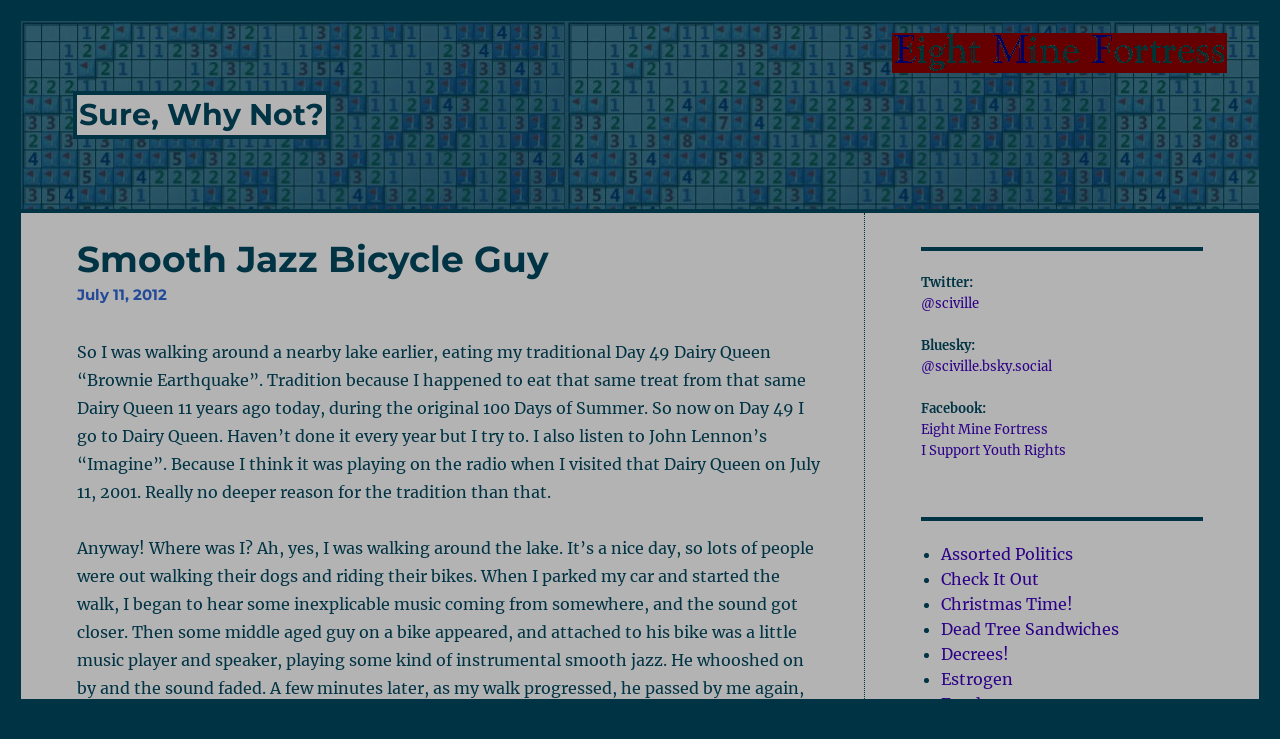

--- FILE ---
content_type: text/html; charset=UTF-8
request_url: https://www.eightminefortress.com/surewhynot/index.php/2012/07/11/smooth-jazz-bicycle-guy
body_size: 65558
content:
<!DOCTYPE html>
<html lang="en-US" class="no-js">
<head>
	<meta charset="UTF-8">
	<meta name="viewport" content="width=device-width, initial-scale=1">
	<link rel="profile" href="https://gmpg.org/xfn/11">
		<script>(function(html){html.className = html.className.replace(/\bno-js\b/,'js')})(document.documentElement);</script>
<title>Smooth Jazz Bicycle Guy &#8211; Sure, Why Not?</title>
<meta name='robots' content='max-image-preview:large' />
<link rel="alternate" type="application/rss+xml" title="Sure, Why Not? &raquo; Feed" href="https://www.eightminefortress.com/surewhynot/index.php/feed" />
<link rel="alternate" type="application/rss+xml" title="Sure, Why Not? &raquo; Comments Feed" href="https://www.eightminefortress.com/surewhynot/index.php/comments/feed" />
<link rel="alternate" type="application/rss+xml" title="Sure, Why Not? &raquo; Smooth Jazz Bicycle Guy Comments Feed" href="https://www.eightminefortress.com/surewhynot/index.php/2012/07/11/smooth-jazz-bicycle-guy/feed" />
<link rel="alternate" title="oEmbed (JSON)" type="application/json+oembed" href="https://www.eightminefortress.com/surewhynot/index.php/wp-json/oembed/1.0/embed?url=https%3A%2F%2Fwww.eightminefortress.com%2Fsurewhynot%2Findex.php%2F2012%2F07%2F11%2Fsmooth-jazz-bicycle-guy" />
<link rel="alternate" title="oEmbed (XML)" type="text/xml+oembed" href="https://www.eightminefortress.com/surewhynot/index.php/wp-json/oembed/1.0/embed?url=https%3A%2F%2Fwww.eightminefortress.com%2Fsurewhynot%2Findex.php%2F2012%2F07%2F11%2Fsmooth-jazz-bicycle-guy&#038;format=xml" />
<style id='wp-img-auto-sizes-contain-inline-css'>
img:is([sizes=auto i],[sizes^="auto," i]){contain-intrinsic-size:3000px 1500px}
/*# sourceURL=wp-img-auto-sizes-contain-inline-css */
</style>
<style id='wp-emoji-styles-inline-css'>

	img.wp-smiley, img.emoji {
		display: inline !important;
		border: none !important;
		box-shadow: none !important;
		height: 1em !important;
		width: 1em !important;
		margin: 0 0.07em !important;
		vertical-align: -0.1em !important;
		background: none !important;
		padding: 0 !important;
	}
/*# sourceURL=wp-emoji-styles-inline-css */
</style>
<style id='wp-block-library-inline-css'>
:root{--wp-block-synced-color:#7a00df;--wp-block-synced-color--rgb:122,0,223;--wp-bound-block-color:var(--wp-block-synced-color);--wp-editor-canvas-background:#ddd;--wp-admin-theme-color:#007cba;--wp-admin-theme-color--rgb:0,124,186;--wp-admin-theme-color-darker-10:#006ba1;--wp-admin-theme-color-darker-10--rgb:0,107,160.5;--wp-admin-theme-color-darker-20:#005a87;--wp-admin-theme-color-darker-20--rgb:0,90,135;--wp-admin-border-width-focus:2px}@media (min-resolution:192dpi){:root{--wp-admin-border-width-focus:1.5px}}.wp-element-button{cursor:pointer}:root .has-very-light-gray-background-color{background-color:#eee}:root .has-very-dark-gray-background-color{background-color:#313131}:root .has-very-light-gray-color{color:#eee}:root .has-very-dark-gray-color{color:#313131}:root .has-vivid-green-cyan-to-vivid-cyan-blue-gradient-background{background:linear-gradient(135deg,#00d084,#0693e3)}:root .has-purple-crush-gradient-background{background:linear-gradient(135deg,#34e2e4,#4721fb 50%,#ab1dfe)}:root .has-hazy-dawn-gradient-background{background:linear-gradient(135deg,#faaca8,#dad0ec)}:root .has-subdued-olive-gradient-background{background:linear-gradient(135deg,#fafae1,#67a671)}:root .has-atomic-cream-gradient-background{background:linear-gradient(135deg,#fdd79a,#004a59)}:root .has-nightshade-gradient-background{background:linear-gradient(135deg,#330968,#31cdcf)}:root .has-midnight-gradient-background{background:linear-gradient(135deg,#020381,#2874fc)}:root{--wp--preset--font-size--normal:16px;--wp--preset--font-size--huge:42px}.has-regular-font-size{font-size:1em}.has-larger-font-size{font-size:2.625em}.has-normal-font-size{font-size:var(--wp--preset--font-size--normal)}.has-huge-font-size{font-size:var(--wp--preset--font-size--huge)}.has-text-align-center{text-align:center}.has-text-align-left{text-align:left}.has-text-align-right{text-align:right}.has-fit-text{white-space:nowrap!important}#end-resizable-editor-section{display:none}.aligncenter{clear:both}.items-justified-left{justify-content:flex-start}.items-justified-center{justify-content:center}.items-justified-right{justify-content:flex-end}.items-justified-space-between{justify-content:space-between}.screen-reader-text{border:0;clip-path:inset(50%);height:1px;margin:-1px;overflow:hidden;padding:0;position:absolute;width:1px;word-wrap:normal!important}.screen-reader-text:focus{background-color:#ddd;clip-path:none;color:#444;display:block;font-size:1em;height:auto;left:5px;line-height:normal;padding:15px 23px 14px;text-decoration:none;top:5px;width:auto;z-index:100000}html :where(.has-border-color){border-style:solid}html :where([style*=border-top-color]){border-top-style:solid}html :where([style*=border-right-color]){border-right-style:solid}html :where([style*=border-bottom-color]){border-bottom-style:solid}html :where([style*=border-left-color]){border-left-style:solid}html :where([style*=border-width]){border-style:solid}html :where([style*=border-top-width]){border-top-style:solid}html :where([style*=border-right-width]){border-right-style:solid}html :where([style*=border-bottom-width]){border-bottom-style:solid}html :where([style*=border-left-width]){border-left-style:solid}html :where(img[class*=wp-image-]){height:auto;max-width:100%}:where(figure){margin:0 0 1em}html :where(.is-position-sticky){--wp-admin--admin-bar--position-offset:var(--wp-admin--admin-bar--height,0px)}@media screen and (max-width:600px){html :where(.is-position-sticky){--wp-admin--admin-bar--position-offset:0px}}

/*# sourceURL=wp-block-library-inline-css */
</style><style id='wp-block-archives-inline-css'>
.wp-block-archives{box-sizing:border-box}.wp-block-archives-dropdown label{display:block}
/*# sourceURL=https://www.eightminefortress.com/surewhynot/wp-includes/blocks/archives/style.min.css */
</style>
<style id='wp-block-categories-inline-css'>
.wp-block-categories{box-sizing:border-box}.wp-block-categories.alignleft{margin-right:2em}.wp-block-categories.alignright{margin-left:2em}.wp-block-categories.wp-block-categories-dropdown.aligncenter{text-align:center}.wp-block-categories .wp-block-categories__label{display:block;width:100%}
/*# sourceURL=https://www.eightminefortress.com/surewhynot/wp-includes/blocks/categories/style.min.css */
</style>
<style id='wp-block-paragraph-inline-css'>
.is-small-text{font-size:.875em}.is-regular-text{font-size:1em}.is-large-text{font-size:2.25em}.is-larger-text{font-size:3em}.has-drop-cap:not(:focus):first-letter{float:left;font-size:8.4em;font-style:normal;font-weight:100;line-height:.68;margin:.05em .1em 0 0;text-transform:uppercase}body.rtl .has-drop-cap:not(:focus):first-letter{float:none;margin-left:.1em}p.has-drop-cap.has-background{overflow:hidden}:root :where(p.has-background){padding:1.25em 2.375em}:where(p.has-text-color:not(.has-link-color)) a{color:inherit}p.has-text-align-left[style*="writing-mode:vertical-lr"],p.has-text-align-right[style*="writing-mode:vertical-rl"]{rotate:180deg}
/*# sourceURL=https://www.eightminefortress.com/surewhynot/wp-includes/blocks/paragraph/style.min.css */
</style>
<style id='global-styles-inline-css'>
:root{--wp--preset--aspect-ratio--square: 1;--wp--preset--aspect-ratio--4-3: 4/3;--wp--preset--aspect-ratio--3-4: 3/4;--wp--preset--aspect-ratio--3-2: 3/2;--wp--preset--aspect-ratio--2-3: 2/3;--wp--preset--aspect-ratio--16-9: 16/9;--wp--preset--aspect-ratio--9-16: 9/16;--wp--preset--color--black: #000000;--wp--preset--color--cyan-bluish-gray: #abb8c3;--wp--preset--color--white: #fff;--wp--preset--color--pale-pink: #f78da7;--wp--preset--color--vivid-red: #cf2e2e;--wp--preset--color--luminous-vivid-orange: #ff6900;--wp--preset--color--luminous-vivid-amber: #fcb900;--wp--preset--color--light-green-cyan: #7bdcb5;--wp--preset--color--vivid-green-cyan: #00d084;--wp--preset--color--pale-cyan-blue: #8ed1fc;--wp--preset--color--vivid-cyan-blue: #0693e3;--wp--preset--color--vivid-purple: #9b51e0;--wp--preset--color--dark-gray: #1a1a1a;--wp--preset--color--medium-gray: #686868;--wp--preset--color--light-gray: #e5e5e5;--wp--preset--color--blue-gray: #4d545c;--wp--preset--color--bright-blue: #007acc;--wp--preset--color--light-blue: #9adffd;--wp--preset--color--dark-brown: #402b30;--wp--preset--color--medium-brown: #774e24;--wp--preset--color--dark-red: #640c1f;--wp--preset--color--bright-red: #ff675f;--wp--preset--color--yellow: #ffef8e;--wp--preset--gradient--vivid-cyan-blue-to-vivid-purple: linear-gradient(135deg,rgb(6,147,227) 0%,rgb(155,81,224) 100%);--wp--preset--gradient--light-green-cyan-to-vivid-green-cyan: linear-gradient(135deg,rgb(122,220,180) 0%,rgb(0,208,130) 100%);--wp--preset--gradient--luminous-vivid-amber-to-luminous-vivid-orange: linear-gradient(135deg,rgb(252,185,0) 0%,rgb(255,105,0) 100%);--wp--preset--gradient--luminous-vivid-orange-to-vivid-red: linear-gradient(135deg,rgb(255,105,0) 0%,rgb(207,46,46) 100%);--wp--preset--gradient--very-light-gray-to-cyan-bluish-gray: linear-gradient(135deg,rgb(238,238,238) 0%,rgb(169,184,195) 100%);--wp--preset--gradient--cool-to-warm-spectrum: linear-gradient(135deg,rgb(74,234,220) 0%,rgb(151,120,209) 20%,rgb(207,42,186) 40%,rgb(238,44,130) 60%,rgb(251,105,98) 80%,rgb(254,248,76) 100%);--wp--preset--gradient--blush-light-purple: linear-gradient(135deg,rgb(255,206,236) 0%,rgb(152,150,240) 100%);--wp--preset--gradient--blush-bordeaux: linear-gradient(135deg,rgb(254,205,165) 0%,rgb(254,45,45) 50%,rgb(107,0,62) 100%);--wp--preset--gradient--luminous-dusk: linear-gradient(135deg,rgb(255,203,112) 0%,rgb(199,81,192) 50%,rgb(65,88,208) 100%);--wp--preset--gradient--pale-ocean: linear-gradient(135deg,rgb(255,245,203) 0%,rgb(182,227,212) 50%,rgb(51,167,181) 100%);--wp--preset--gradient--electric-grass: linear-gradient(135deg,rgb(202,248,128) 0%,rgb(113,206,126) 100%);--wp--preset--gradient--midnight: linear-gradient(135deg,rgb(2,3,129) 0%,rgb(40,116,252) 100%);--wp--preset--font-size--small: 13px;--wp--preset--font-size--medium: 20px;--wp--preset--font-size--large: 36px;--wp--preset--font-size--x-large: 42px;--wp--preset--spacing--20: 0.44rem;--wp--preset--spacing--30: 0.67rem;--wp--preset--spacing--40: 1rem;--wp--preset--spacing--50: 1.5rem;--wp--preset--spacing--60: 2.25rem;--wp--preset--spacing--70: 3.38rem;--wp--preset--spacing--80: 5.06rem;--wp--preset--shadow--natural: 6px 6px 9px rgba(0, 0, 0, 0.2);--wp--preset--shadow--deep: 12px 12px 50px rgba(0, 0, 0, 0.4);--wp--preset--shadow--sharp: 6px 6px 0px rgba(0, 0, 0, 0.2);--wp--preset--shadow--outlined: 6px 6px 0px -3px rgb(255, 255, 255), 6px 6px rgb(0, 0, 0);--wp--preset--shadow--crisp: 6px 6px 0px rgb(0, 0, 0);}:where(.is-layout-flex){gap: 0.5em;}:where(.is-layout-grid){gap: 0.5em;}body .is-layout-flex{display: flex;}.is-layout-flex{flex-wrap: wrap;align-items: center;}.is-layout-flex > :is(*, div){margin: 0;}body .is-layout-grid{display: grid;}.is-layout-grid > :is(*, div){margin: 0;}:where(.wp-block-columns.is-layout-flex){gap: 2em;}:where(.wp-block-columns.is-layout-grid){gap: 2em;}:where(.wp-block-post-template.is-layout-flex){gap: 1.25em;}:where(.wp-block-post-template.is-layout-grid){gap: 1.25em;}.has-black-color{color: var(--wp--preset--color--black) !important;}.has-cyan-bluish-gray-color{color: var(--wp--preset--color--cyan-bluish-gray) !important;}.has-white-color{color: var(--wp--preset--color--white) !important;}.has-pale-pink-color{color: var(--wp--preset--color--pale-pink) !important;}.has-vivid-red-color{color: var(--wp--preset--color--vivid-red) !important;}.has-luminous-vivid-orange-color{color: var(--wp--preset--color--luminous-vivid-orange) !important;}.has-luminous-vivid-amber-color{color: var(--wp--preset--color--luminous-vivid-amber) !important;}.has-light-green-cyan-color{color: var(--wp--preset--color--light-green-cyan) !important;}.has-vivid-green-cyan-color{color: var(--wp--preset--color--vivid-green-cyan) !important;}.has-pale-cyan-blue-color{color: var(--wp--preset--color--pale-cyan-blue) !important;}.has-vivid-cyan-blue-color{color: var(--wp--preset--color--vivid-cyan-blue) !important;}.has-vivid-purple-color{color: var(--wp--preset--color--vivid-purple) !important;}.has-black-background-color{background-color: var(--wp--preset--color--black) !important;}.has-cyan-bluish-gray-background-color{background-color: var(--wp--preset--color--cyan-bluish-gray) !important;}.has-white-background-color{background-color: var(--wp--preset--color--white) !important;}.has-pale-pink-background-color{background-color: var(--wp--preset--color--pale-pink) !important;}.has-vivid-red-background-color{background-color: var(--wp--preset--color--vivid-red) !important;}.has-luminous-vivid-orange-background-color{background-color: var(--wp--preset--color--luminous-vivid-orange) !important;}.has-luminous-vivid-amber-background-color{background-color: var(--wp--preset--color--luminous-vivid-amber) !important;}.has-light-green-cyan-background-color{background-color: var(--wp--preset--color--light-green-cyan) !important;}.has-vivid-green-cyan-background-color{background-color: var(--wp--preset--color--vivid-green-cyan) !important;}.has-pale-cyan-blue-background-color{background-color: var(--wp--preset--color--pale-cyan-blue) !important;}.has-vivid-cyan-blue-background-color{background-color: var(--wp--preset--color--vivid-cyan-blue) !important;}.has-vivid-purple-background-color{background-color: var(--wp--preset--color--vivid-purple) !important;}.has-black-border-color{border-color: var(--wp--preset--color--black) !important;}.has-cyan-bluish-gray-border-color{border-color: var(--wp--preset--color--cyan-bluish-gray) !important;}.has-white-border-color{border-color: var(--wp--preset--color--white) !important;}.has-pale-pink-border-color{border-color: var(--wp--preset--color--pale-pink) !important;}.has-vivid-red-border-color{border-color: var(--wp--preset--color--vivid-red) !important;}.has-luminous-vivid-orange-border-color{border-color: var(--wp--preset--color--luminous-vivid-orange) !important;}.has-luminous-vivid-amber-border-color{border-color: var(--wp--preset--color--luminous-vivid-amber) !important;}.has-light-green-cyan-border-color{border-color: var(--wp--preset--color--light-green-cyan) !important;}.has-vivid-green-cyan-border-color{border-color: var(--wp--preset--color--vivid-green-cyan) !important;}.has-pale-cyan-blue-border-color{border-color: var(--wp--preset--color--pale-cyan-blue) !important;}.has-vivid-cyan-blue-border-color{border-color: var(--wp--preset--color--vivid-cyan-blue) !important;}.has-vivid-purple-border-color{border-color: var(--wp--preset--color--vivid-purple) !important;}.has-vivid-cyan-blue-to-vivid-purple-gradient-background{background: var(--wp--preset--gradient--vivid-cyan-blue-to-vivid-purple) !important;}.has-light-green-cyan-to-vivid-green-cyan-gradient-background{background: var(--wp--preset--gradient--light-green-cyan-to-vivid-green-cyan) !important;}.has-luminous-vivid-amber-to-luminous-vivid-orange-gradient-background{background: var(--wp--preset--gradient--luminous-vivid-amber-to-luminous-vivid-orange) !important;}.has-luminous-vivid-orange-to-vivid-red-gradient-background{background: var(--wp--preset--gradient--luminous-vivid-orange-to-vivid-red) !important;}.has-very-light-gray-to-cyan-bluish-gray-gradient-background{background: var(--wp--preset--gradient--very-light-gray-to-cyan-bluish-gray) !important;}.has-cool-to-warm-spectrum-gradient-background{background: var(--wp--preset--gradient--cool-to-warm-spectrum) !important;}.has-blush-light-purple-gradient-background{background: var(--wp--preset--gradient--blush-light-purple) !important;}.has-blush-bordeaux-gradient-background{background: var(--wp--preset--gradient--blush-bordeaux) !important;}.has-luminous-dusk-gradient-background{background: var(--wp--preset--gradient--luminous-dusk) !important;}.has-pale-ocean-gradient-background{background: var(--wp--preset--gradient--pale-ocean) !important;}.has-electric-grass-gradient-background{background: var(--wp--preset--gradient--electric-grass) !important;}.has-midnight-gradient-background{background: var(--wp--preset--gradient--midnight) !important;}.has-small-font-size{font-size: var(--wp--preset--font-size--small) !important;}.has-medium-font-size{font-size: var(--wp--preset--font-size--medium) !important;}.has-large-font-size{font-size: var(--wp--preset--font-size--large) !important;}.has-x-large-font-size{font-size: var(--wp--preset--font-size--x-large) !important;}
/*# sourceURL=global-styles-inline-css */
</style>

<style id='classic-theme-styles-inline-css'>
/*! This file is auto-generated */
.wp-block-button__link{color:#fff;background-color:#32373c;border-radius:9999px;box-shadow:none;text-decoration:none;padding:calc(.667em + 2px) calc(1.333em + 2px);font-size:1.125em}.wp-block-file__button{background:#32373c;color:#fff;text-decoration:none}
/*# sourceURL=/wp-includes/css/classic-themes.min.css */
</style>
<link rel='stylesheet' id='twentysixteen-fonts-css' href='https://www.eightminefortress.com/surewhynot/wp-content/themes/twentysixteen/fonts/merriweather-plus-montserrat-plus-inconsolata.css?ver=20230328' media='all' />
<link rel='stylesheet' id='genericons-css' href='https://www.eightminefortress.com/surewhynot/wp-content/themes/twentysixteen/genericons/genericons.css?ver=20201208' media='all' />
<link rel='stylesheet' id='twentysixteen-style-css' href='https://www.eightminefortress.com/surewhynot/wp-content/themes/twentysixteen/style.css?ver=20230328' media='all' />
<style id='twentysixteen-style-inline-css'>

		/* Custom Page Background Color */
		.site {
			background-color: #b3b3b3;
		}

		mark,
		ins,
		button,
		button[disabled]:hover,
		button[disabled]:focus,
		input[type="button"],
		input[type="button"][disabled]:hover,
		input[type="button"][disabled]:focus,
		input[type="reset"],
		input[type="reset"][disabled]:hover,
		input[type="reset"][disabled]:focus,
		input[type="submit"],
		input[type="submit"][disabled]:hover,
		input[type="submit"][disabled]:focus,
		.menu-toggle.toggled-on,
		.menu-toggle.toggled-on:hover,
		.menu-toggle.toggled-on:focus,
		.pagination .prev,
		.pagination .next,
		.pagination .prev:hover,
		.pagination .prev:focus,
		.pagination .next:hover,
		.pagination .next:focus,
		.pagination .nav-links:before,
		.pagination .nav-links:after,
		.widget_calendar tbody a,
		.widget_calendar tbody a:hover,
		.widget_calendar tbody a:focus,
		.page-links a,
		.page-links a:hover,
		.page-links a:focus {
			color: #b3b3b3;
		}

		@media screen and (min-width: 56.875em) {
			.main-navigation ul ul li {
				background-color: #b3b3b3;
			}

			.main-navigation ul ul:after {
				border-top-color: #b3b3b3;
				border-bottom-color: #b3b3b3;
			}
		}
	

		/* Custom Link Color */
		.menu-toggle:hover,
		.menu-toggle:focus,
		a,
		.main-navigation a:hover,
		.main-navigation a:focus,
		.dropdown-toggle:hover,
		.dropdown-toggle:focus,
		.social-navigation a:hover:before,
		.social-navigation a:focus:before,
		.post-navigation a:hover .post-title,
		.post-navigation a:focus .post-title,
		.tagcloud a:hover,
		.tagcloud a:focus,
		.site-branding .site-title a:hover,
		.site-branding .site-title a:focus,
		.entry-title a:hover,
		.entry-title a:focus,
		.entry-footer a:hover,
		.entry-footer a:focus,
		.comment-metadata a:hover,
		.comment-metadata a:focus,
		.pingback .comment-edit-link:hover,
		.pingback .comment-edit-link:focus,
		.comment-reply-link,
		.comment-reply-link:hover,
		.comment-reply-link:focus,
		.required,
		.site-info a:hover,
		.site-info a:focus {
			color: #2d0088;
		}

		mark,
		ins,
		button:hover,
		button:focus,
		input[type="button"]:hover,
		input[type="button"]:focus,
		input[type="reset"]:hover,
		input[type="reset"]:focus,
		input[type="submit"]:hover,
		input[type="submit"]:focus,
		.pagination .prev:hover,
		.pagination .prev:focus,
		.pagination .next:hover,
		.pagination .next:focus,
		.widget_calendar tbody a,
		.page-links a:hover,
		.page-links a:focus {
			background-color: #2d0088;
		}

		input[type="date"]:focus,
		input[type="time"]:focus,
		input[type="datetime-local"]:focus,
		input[type="week"]:focus,
		input[type="month"]:focus,
		input[type="text"]:focus,
		input[type="email"]:focus,
		input[type="url"]:focus,
		input[type="password"]:focus,
		input[type="search"]:focus,
		input[type="tel"]:focus,
		input[type="number"]:focus,
		textarea:focus,
		.tagcloud a:hover,
		.tagcloud a:focus,
		.menu-toggle:hover,
		.menu-toggle:focus {
			border-color: #2d0088;
		}

		@media screen and (min-width: 56.875em) {
			.main-navigation li:hover > a,
			.main-navigation li.focus > a {
				color: #2d0088;
			}
		}
	

		/* Custom Main Text Color */
		body,
		blockquote cite,
		blockquote small,
		.main-navigation a,
		.menu-toggle,
		.dropdown-toggle,
		.social-navigation a,
		.post-navigation a,
		.pagination a:hover,
		.pagination a:focus,
		.widget-title a,
		.site-branding .site-title a,
		.entry-title a,
		.page-links > .page-links-title,
		.comment-author,
		.comment-reply-title small a:hover,
		.comment-reply-title small a:focus {
			color: #003344
		}

		blockquote,
		.menu-toggle.toggled-on,
		.menu-toggle.toggled-on:hover,
		.menu-toggle.toggled-on:focus,
		.post-navigation,
		.post-navigation div + div,
		.pagination,
		.widget,
		.page-header,
		.page-links a,
		.comments-title,
		.comment-reply-title {
			border-color: #003344;
		}

		button,
		button[disabled]:hover,
		button[disabled]:focus,
		input[type="button"],
		input[type="button"][disabled]:hover,
		input[type="button"][disabled]:focus,
		input[type="reset"],
		input[type="reset"][disabled]:hover,
		input[type="reset"][disabled]:focus,
		input[type="submit"],
		input[type="submit"][disabled]:hover,
		input[type="submit"][disabled]:focus,
		.menu-toggle.toggled-on,
		.menu-toggle.toggled-on:hover,
		.menu-toggle.toggled-on:focus,
		.pagination:before,
		.pagination:after,
		.pagination .prev,
		.pagination .next,
		.page-links a {
			background-color: #003344;
		}

		/* Border Color */
		fieldset,
		pre,
		abbr,
		acronym,
		table,
		th,
		td,
		input[type="date"],
		input[type="time"],
		input[type="datetime-local"],
		input[type="week"],
		input[type="month"],
		input[type="text"],
		input[type="email"],
		input[type="url"],
		input[type="password"],
		input[type="search"],
		input[type="tel"],
		input[type="number"],
		textarea,
		.main-navigation li,
		.main-navigation .primary-menu,
		.menu-toggle,
		.dropdown-toggle:after,
		.social-navigation a,
		.image-navigation,
		.comment-navigation,
		.tagcloud a,
		.entry-content,
		.entry-summary,
		.page-links a,
		.page-links > span,
		.comment-list article,
		.comment-list .pingback,
		.comment-list .trackback,
		.comment-reply-link,
		.no-comments,
		.widecolumn .mu_register .mu_alert {
			border-color: #003344; /* Fallback for IE7 and IE8 */
			border-color: rgba( 0, 51, 68, 0.2);
		}

		hr,
		code {
			background-color: #003344; /* Fallback for IE7 and IE8 */
			background-color: rgba( 0, 51, 68, 0.2);
		}

		@media screen and (min-width: 56.875em) {
			.main-navigation ul ul,
			.main-navigation ul ul li {
				border-color: rgba( 0, 51, 68, 0.2);
			}

			.main-navigation ul ul:before {
				border-top-color: rgba( 0, 51, 68, 0.2);
				border-bottom-color: rgba( 0, 51, 68, 0.2);
			}
		}
	

		/* Custom Secondary Text Color */

		/**
		 * IE8 and earlier will drop any block with CSS3 selectors.
		 * Do not combine these styles with the next block.
		 */
		body:not(.search-results) .entry-summary {
			color: #234999;
		}

		blockquote,
		.post-password-form label,
		a:hover,
		a:focus,
		a:active,
		.post-navigation .meta-nav,
		.image-navigation,
		.comment-navigation,
		.widget_recent_entries .post-date,
		.widget_rss .rss-date,
		.widget_rss cite,
		.site-description,
		.author-bio,
		.entry-footer,
		.entry-footer a,
		.sticky-post,
		.taxonomy-description,
		.entry-caption,
		.comment-metadata,
		.pingback .edit-link,
		.comment-metadata a,
		.pingback .comment-edit-link,
		.comment-form label,
		.comment-notes,
		.comment-awaiting-moderation,
		.logged-in-as,
		.form-allowed-tags,
		.site-info,
		.site-info a,
		.wp-caption .wp-caption-text,
		.gallery-caption,
		.widecolumn label,
		.widecolumn .mu_register label {
			color: #234999;
		}

		.widget_calendar tbody a:hover,
		.widget_calendar tbody a:focus {
			background-color: #234999;
		}
	
/*# sourceURL=twentysixteen-style-inline-css */
</style>
<link rel='stylesheet' id='twentysixteen-block-style-css' href='https://www.eightminefortress.com/surewhynot/wp-content/themes/twentysixteen/css/blocks.css?ver=20230206' media='all' />
<script src="https://www.eightminefortress.com/surewhynot/wp-includes/js/jquery/jquery.min.js?ver=3.7.1" id="jquery-core-js"></script>
<script src="https://www.eightminefortress.com/surewhynot/wp-includes/js/jquery/jquery-migrate.min.js?ver=3.4.1" id="jquery-migrate-js"></script>
<link rel="https://api.w.org/" href="https://www.eightminefortress.com/surewhynot/index.php/wp-json/" /><link rel="alternate" title="JSON" type="application/json" href="https://www.eightminefortress.com/surewhynot/index.php/wp-json/wp/v2/posts/904" /><link rel="EditURI" type="application/rsd+xml" title="RSD" href="https://www.eightminefortress.com/surewhynot/xmlrpc.php?rsd" />
<meta name="generator" content="WordPress 6.9" />
<link rel="canonical" href="https://www.eightminefortress.com/surewhynot/index.php/2012/07/11/smooth-jazz-bicycle-guy" />
<link rel='shortlink' href='https://www.eightminefortress.com/surewhynot/?p=904' />
<style id="custom-background-css">
body.custom-background { background-color: #003344; }
</style>
	<link rel="icon" href="https://www.eightminefortress.com/surewhynot/wp-content/uploads/2023/05/bigeight-150x150.png" sizes="32x32" />
<link rel="icon" href="https://www.eightminefortress.com/surewhynot/wp-content/uploads/2023/05/bigeight.png" sizes="192x192" />
<link rel="apple-touch-icon" href="https://www.eightminefortress.com/surewhynot/wp-content/uploads/2023/05/bigeight.png" />
<meta name="msapplication-TileImage" content="https://www.eightminefortress.com/surewhynot/wp-content/uploads/2023/05/bigeight.png" />
		<style id="wp-custom-css">
			
.site-header {
	padding: 2.625em 4.2%;
	background: url('/surewhynot/wp-content/uploads/2023/05/swnallnumbersteal.jpg') repeat-x;
	border-bottom: 4px solid #003344;
}

.emfheader {
	margin-top: -30px;
}

.site-header .site-title {
	font-family: Montserrat, "Helvetica Neue", sans-serif;
	font-size: 30px;
	font-weight: 700;
	line-height: 1.2173913043;
	margin: 0;
	padding: 2px;
	border: 4px solid #003344;
	background-color: #b3b3b3;
}

.site-header-menu {
	font-family: Montserrat, "Helvetica Neue", sans-serif;
	font-size: 15px;
	font-weight: 700;
	line-height: 1.2173913043;
	margin: 0;
	padding: 2px;
	float: right;
	border: 4px solid #003344;
	background-color: #b3b3b3;
}

.sidebar {
	margin-top: 3%;
	
}

.entry-header {
	margin-top: 3%;
}

.entry-title {
	margin-bottom: -1px;
}

.headerdate {
	color: #234999;
	font-size: 15px;
	font-family: Montserrat, "Helvetica Neue", sans-serif;
	font-weight: bold;

}

@media screen and (min-width: 44.375em) {
	.emfheader {
		float: right;
		margin-right: -20px;
	}
}

@media screen and (min-width: 61.5625em) {
	.entry-title {
			font-size: 36px;
			width: 95%;
	}
	.entry-header {
		;
	}
	.content-area {
		border-right: 1px dotted;
	}
	body:not(.search-results) article:not(.type-page) .entry-content {
		float: none;
		width: 100%;
		padding-right: 5%;
	}
	body:not(.search-results) article:not(.type-page) .entry-footer {
		float: none;
		margin-top: 1.1538461538em;
		margin-bottom: -50px;
		width: 100%;
		border-bottom: none;
	}
	body:not(.search-results) article:not(.type-page) .entry-footer > span:not(:last-child):after {
		display: inline-block;
	}
	.single .byline,
	.full-size-link,
	body:not(.search-results).group-blog .byline,
	body:not(.search-results) .entry-format,
	body:not(.search-results) .cat-links,
	body:not(.search-results) .tags-links,
	body:not(.search-results) article:not(.sticky) .posted-on,
	body:not(.search-results) article:not(.type-page) .comments-link,
	body:not(.search-results) article:not(.type-page) .entry-footer .edit-link {
		display: inline;
		margin-bottom: 0.5384615385em;
	}
}

.page-header {
	margin-top: 4%;
	width: 93%;
}

.entry-content {
	padding-bottom: 30px;
	margin-bottom: -50px;
	padding-top: 30px;
}

.entry-footer {	
	padding-top: 20px;
	border-bottom: 1px dotted #234999;
	}

.posted-on {
	font-weight: bold;
}

.pagination . {
	display: none;
}

a.post:link {
	text-decoration: none;
	color: #772299;
	font-weight: bold;
	box-shadow: none;
}
a.post:visited {
	text-decoration: none;
	color: #772299;
	font-weight: bold;
	box-shadow: none
}
a.post:hover {
	text-decoration: underline;
	color: #550055;
	font-weight: normal
}
a.fort:link {
	text-decoration: none;
	color: #AA0044;
	font-weight: bold;
	box-shadow: none
}
a.fort:visited {
	text-decoration: none;
	color: #AA0044;
	font-weight: bold;
	box-shadow: none
}
a.fort:hover {
	text-decoration: underline;
	color: #880033;
	font-weight: normal
}

img.ghost {
	border: 3px solid #003344;
}

		</style>
		</head>

<body class="wp-singular post-template-default single single-post postid-904 single-format-standard custom-background wp-embed-responsive wp-theme-twentysixteen">
<div id="page" class="site">
	<div class="site-inner">
		<a class="skip-link screen-reader-text" href="#content">
			Skip to content		</a>

		<header id="masthead" class="site-header">
			<span class="emfheader"><a href="https://www.eightminefortress.com/surewhynot"><img src="https://www.eightminefortress.com/eightminefortress3.gif" title="Eight Mine Fortress"></a></span>
			<div class="site-header-main">
				<div class="site-branding">
					
											<p class="site-title"><a href="https://www.eightminefortress.com/surewhynot/" rel="home">Sure, Why Not?</a></p>
										</div><!-- .site-branding -->

							</div><!-- .site-header-main -->

					</header><!-- .site-header -->

		<div id="content" class="site-content">

<div id="primary" class="content-area">
	<main id="main" class="site-main">
		
<article id="post-904" class="post-904 post type-post status-publish format-standard hentry category-uncategorized tag-100-days-of-summer">
	<header class="entry-header">
		<h1 class="entry-title">Smooth Jazz Bicycle Guy</h1>		<span class="headerdate">July 11, 2012</span>
	</header><!-- .entry-header -->

	
	
	<div class="entry-content">
		<p>So I was walking around a nearby lake earlier, eating my traditional Day 49 Dairy Queen &#8220;Brownie Earthquake&#8221;. Tradition because I happened to eat that same treat from that same Dairy Queen 11 years ago today, during the original 100 Days of Summer. So now on Day 49 I go to Dairy Queen. Haven&#8217;t done it every year but I try to. I also listen to John Lennon&#8217;s &#8220;Imagine&#8221;. Because I think it was playing on the radio when I visited that Dairy Queen on July 11, 2001. Really no deeper reason for the tradition than that.</p>
<p>Anyway! Where was I? Ah, yes, I was walking around the lake. It&#8217;s a nice day, so lots of people were out walking their dogs and riding their bikes. When I parked my car and started the walk, I began to hear some inexplicable music coming from somewhere, and the sound got closer. Then some middle aged guy on a bike appeared, and attached to his bike was a little music player and speaker, playing some kind of instrumental smooth jazz. He whooshed on by and the sound faded. A few minutes later, as my walk progressed, he passed by me again, as he was circling the lake the opposite direction as I was. And a few minutes after that, I hear the music again and there he was again. This happened a total of six times before I was all the way around and back to my car.</p>
<p>I got into my car and drove away, when I came to a realization&#8230; that everything that just happened was like something straight out of a&#8230; math problem!</p>
<p>The walk around the lake takes me about 20 minutes. I passed Smooth Jazz Bicycle Guy six times, so the interim time was about 3 to 4 minutes.</p>
<p>Well, that&#8217;s the only data I have. Unless I bothered to look at the total distance of the path around the lake, which, going by the little markers drawn on the path here and there, is probably about a mile. But if I had more data, think of all I could calculate! My walking speed, though I suppose if 20 minutes to walk a mile, it was 3 miles an hour. Then there&#8217;d be SJBG&#8217;s biking speed, taking into account the distance he biked each time he passed me was slightly shorter than the total distance around the lake. That distance is one mile, so I&#8217;d have traveled one-sixth of a mile in the interim, so he traveled five-sixths of a mile in about 3.3 minutes, so his speed would be about 15 miles an hour.</p>
<p>Math is fun!</p>
<p>Oh, but there are other things to calculate! If I had the data. The volume of the smooth jazz, taking into account my aural sensitivity and from what distance I could still hear it. At one point, someone in a nearby backyard was running a chain saw, and during this was one of the times SJBG passed by, so I didn&#8217;t hear the music that far ahead of his appearing. So considering the previous theoretical data, one could calculate the volume of the chain saw. Or how far away it was. Or maybe only one of those if the other is known. Then might have to account for the trees in between and maybe air pressure.</p>
<p>It&#8217;s not just a math problem. It&#8217;s a PHYSICS PROBLEM!!!!</p>
<p>&#8230;</p>
<p>Aww, fuck it. It was a nice walk on a nice day, passing by some weird man on a bike blaring smooth jazz.</p>
<p><i>This has been <b>Day 49</b> of the <b>100 Days of Summer, Round 12</b>.</i> <img decoding="async" src="/smilies/sun.gif" title="Summertime!"/></p>
	</div><!-- .entry-content -->

	<footer class="entry-footer">
		<span class="byline"><span class="author vcard"><span class="screen-reader-text">Author </span> <a class="url fn n" href="https://www.eightminefortress.com/surewhynot/index.php/author/katrina">Katrina</a></span></span><span class="posted-on"><span class="screen-reader-text">Posted on </span><a href="https://www.eightminefortress.com/surewhynot/index.php/2012/07/11/smooth-jazz-bicycle-guy" rel="bookmark"><time class="entry-date published updated" datetime="2012-07-11T20:08:08-05:00">July 11, 2012</time></a></span><span class="cat-links"><span class="screen-reader-text">Categories </span><a href="https://www.eightminefortress.com/surewhynot/index.php/category/uncategorized" rel="category tag">Random Crap</a></span><span class="tags-links"><span class="screen-reader-text">Tags </span><a href="https://www.eightminefortress.com/surewhynot/index.php/tag/100-days-of-summer" rel="tag">100 Days of Summer</a></span>			</footer><!-- .entry-footer -->
</article><!-- #post-904 -->

<div id="comments" class="comments-area">

			<h2 class="comments-title">
			One thought on &ldquo;Smooth Jazz Bicycle Guy&rdquo;		</h2>

		
		<ol class="comment-list">
					<li id="comment-8036" class="pingback even thread-even depth-1">
			<div class="comment-body">
				Pingback: <a href="http://www.eightminefortress.com/surewhynot/index.php/2012/08/31/by-the-dozen" class="url" rel="ugc">Sure, Why Not? &raquo; By the Dozen</a> 			</div>
		</li><!-- #comment-## -->
		</ol><!-- .comment-list -->

		
	
		<p class="no-comments">Comments are closed.</p>
	
	
</div><!-- .comments-area -->

	<nav class="navigation post-navigation" aria-label="Posts">
		<h2 class="screen-reader-text">Post navigation</h2>
		<div class="nav-links"><div class="nav-previous"><a href="https://www.eightminefortress.com/surewhynot/index.php/2012/06/28/behave" rel="prev"><span class="meta-nav" aria-hidden="true">Previous</span> <span class="screen-reader-text">Previous post:</span> <span class="post-title">Making Sure They Behave</span></a></div><div class="nav-next"><a href="https://www.eightminefortress.com/surewhynot/index.php/2012/08/13/tanner" rel="next"><span class="meta-nav" aria-hidden="true">Next</span> <span class="screen-reader-text">Next post:</span> <span class="post-title">Tanner Upstaged</span></a></div></div>
	</nav>
	</main><!-- .site-main -->

	
</div><!-- .content-area -->


	<aside id="secondary" class="sidebar widget-area">
		<section id="block-19" class="widget widget_block"><b>Twitter:</b><br> <a href="https://www.twitter.com/sciville" target="_blank">@sciville</a><br><br>

<b>Bluesky:</b><br>
<a href="https://bsky.app/profile/sciville.bsky.social" target="_blank">@sciville.bsky.social</a><br><br>

<b>Facebook:</b><br>
<a href="https://www.facebook.com/EightMineFortress">Eight Mine Fortress</a><br>
<a href="https://www.facebook.com/ISupportYouthRights" target="_blank">I Support Youth Rights</a></section><section id="block-8" class="widget widget_block widget_categories"><ul style="font-size:16px;" class="wp-block-categories-list wp-block-categories">	<li class="cat-item cat-item-27"><a href="https://www.eightminefortress.com/surewhynot/index.php/category/politics">Assorted Politics</a>
</li>
	<li class="cat-item cat-item-12"><a href="https://www.eightminefortress.com/surewhynot/index.php/category/check-it-out">Check It Out</a>
</li>
	<li class="cat-item cat-item-21"><a href="https://www.eightminefortress.com/surewhynot/index.php/category/christmas-time">Christmas Time!</a>
</li>
	<li class="cat-item cat-item-31"><a href="https://www.eightminefortress.com/surewhynot/index.php/category/books">Dead Tree Sandwiches</a>
</li>
	<li class="cat-item cat-item-10"><a href="https://www.eightminefortress.com/surewhynot/index.php/category/decrees">Decrees!</a>
</li>
	<li class="cat-item cat-item-24"><a href="https://www.eightminefortress.com/surewhynot/index.php/category/estrogen">Estrogen</a>
</li>
	<li class="cat-item cat-item-28"><a href="https://www.eightminefortress.com/surewhynot/index.php/category/foodz">Foodz</a>
</li>
	<li class="cat-item cat-item-48"><a href="https://www.eightminefortress.com/surewhynot/index.php/category/ghosts">Ghosts</a>
</li>
	<li class="cat-item cat-item-7"><a href="https://www.eightminefortress.com/surewhynot/index.php/category/going-places">Going Places</a>
</li>
	<li class="cat-item cat-item-14"><a href="https://www.eightminefortress.com/surewhynot/index.php/category/heres-to-you">Here&#039;s To You!</a>
</li>
	<li class="cat-item cat-item-29"><a href="https://www.eightminefortress.com/surewhynot/index.php/category/idiot-box">Idiot Box</a>
</li>
	<li class="cat-item cat-item-16"><a href="https://www.eightminefortress.com/surewhynot/index.php/category/in-the-news">In the News</a>
</li>
	<li class="cat-item cat-item-9"><a href="https://www.eightminefortress.com/surewhynot/index.php/category/inside-the-fortress">Inside the Fortress</a>
</li>
	<li class="cat-item cat-item-2"><a href="https://www.eightminefortress.com/surewhynot/index.php/category/minesweeper">Minesweeper</a>
</li>
	<li class="cat-item cat-item-26"><a href="https://www.eightminefortress.com/surewhynot/index.php/category/musical-musing">Musical Musing</a>
</li>
	<li class="cat-item cat-item-5"><a href="https://www.eightminefortress.com/surewhynot/index.php/category/nyra-happenings">NYRA Happenings</a>
</li>
	<li class="cat-item cat-item-1"><a href="https://www.eightminefortress.com/surewhynot/index.php/category/uncategorized">Random Crap</a>
</li>
	<li class="cat-item cat-item-32"><a href="https://www.eightminefortress.com/surewhynot/index.php/category/science">Science</a>
</li>
	<li class="cat-item cat-item-19"><a href="https://www.eightminefortress.com/surewhynot/index.php/category/shut-the-hell-up">Shut the Hell Up!</a>
</li>
	<li class="cat-item cat-item-15"><a href="https://www.eightminefortress.com/surewhynot/index.php/category/sports">Sports!</a>
</li>
	<li class="cat-item cat-item-25"><a href="https://www.eightminefortress.com/surewhynot/index.php/category/teh-interwebs">Teh Interwebs</a>
</li>
	<li class="cat-item cat-item-8"><a href="https://www.eightminefortress.com/surewhynot/index.php/category/the-occasional-godliness">The Occasional Godliness</a>
</li>
	<li class="cat-item cat-item-23"><a href="https://www.eightminefortress.com/surewhynot/index.php/category/think-about-it">Think About It!</a>
</li>
	<li class="cat-item cat-item-11"><a href="https://www.eightminefortress.com/surewhynot/index.php/category/what-the-hell">What the hell?</a>
</li>
	<li class="cat-item cat-item-30"><a href="https://www.eightminefortress.com/surewhynot/index.php/category/wtf">WTF Did I Just Write?</a>
</li>
	<li class="cat-item cat-item-6"><a href="https://www.eightminefortress.com/surewhynot/index.php/category/you-suck">You Suck</a>
</li>
	<li class="cat-item cat-item-4"><a href="https://www.eightminefortress.com/surewhynot/index.php/category/youth-rights">Youth Rights</a>
</li>
</ul></section><section id="block-10" class="widget widget_block widget_archive"><div class="wp-block-archives-dropdown wp-block-archives"><label for="wp-block-archives-1" class="wp-block-archives__label">Archives</label>
		<select id="wp-block-archives-1" name="archive-dropdown">
		<option value="">Select Month</option>	<option value='https://www.eightminefortress.com/surewhynot/index.php/2025/12'> December 2025 </option>
	<option value='https://www.eightminefortress.com/surewhynot/index.php/2025/09'> September 2025 </option>
	<option value='https://www.eightminefortress.com/surewhynot/index.php/2025/07'> July 2025 </option>
	<option value='https://www.eightminefortress.com/surewhynot/index.php/2025/05'> May 2025 </option>
	<option value='https://www.eightminefortress.com/surewhynot/index.php/2025/04'> April 2025 </option>
	<option value='https://www.eightminefortress.com/surewhynot/index.php/2025/02'> February 2025 </option>
	<option value='https://www.eightminefortress.com/surewhynot/index.php/2025/01'> January 2025 </option>
	<option value='https://www.eightminefortress.com/surewhynot/index.php/2024/12'> December 2024 </option>
	<option value='https://www.eightminefortress.com/surewhynot/index.php/2024/09'> September 2024 </option>
	<option value='https://www.eightminefortress.com/surewhynot/index.php/2024/07'> July 2024 </option>
	<option value='https://www.eightminefortress.com/surewhynot/index.php/2024/04'> April 2024 </option>
	<option value='https://www.eightminefortress.com/surewhynot/index.php/2024/03'> March 2024 </option>
	<option value='https://www.eightminefortress.com/surewhynot/index.php/2024/02'> February 2024 </option>
	<option value='https://www.eightminefortress.com/surewhynot/index.php/2024/01'> January 2024 </option>
	<option value='https://www.eightminefortress.com/surewhynot/index.php/2023/12'> December 2023 </option>
	<option value='https://www.eightminefortress.com/surewhynot/index.php/2023/06'> June 2023 </option>
	<option value='https://www.eightminefortress.com/surewhynot/index.php/2022/12'> December 2022 </option>
	<option value='https://www.eightminefortress.com/surewhynot/index.php/2022/06'> June 2022 </option>
	<option value='https://www.eightminefortress.com/surewhynot/index.php/2022/05'> May 2022 </option>
	<option value='https://www.eightminefortress.com/surewhynot/index.php/2022/02'> February 2022 </option>
	<option value='https://www.eightminefortress.com/surewhynot/index.php/2021/12'> December 2021 </option>
	<option value='https://www.eightminefortress.com/surewhynot/index.php/2021/02'> February 2021 </option>
	<option value='https://www.eightminefortress.com/surewhynot/index.php/2020/12'> December 2020 </option>
	<option value='https://www.eightminefortress.com/surewhynot/index.php/2020/08'> August 2020 </option>
	<option value='https://www.eightminefortress.com/surewhynot/index.php/2020/04'> April 2020 </option>
	<option value='https://www.eightminefortress.com/surewhynot/index.php/2020/02'> February 2020 </option>
	<option value='https://www.eightminefortress.com/surewhynot/index.php/2020/01'> January 2020 </option>
	<option value='https://www.eightminefortress.com/surewhynot/index.php/2019/12'> December 2019 </option>
	<option value='https://www.eightminefortress.com/surewhynot/index.php/2019/10'> October 2019 </option>
	<option value='https://www.eightminefortress.com/surewhynot/index.php/2019/08'> August 2019 </option>
	<option value='https://www.eightminefortress.com/surewhynot/index.php/2019/04'> April 2019 </option>
	<option value='https://www.eightminefortress.com/surewhynot/index.php/2019/03'> March 2019 </option>
	<option value='https://www.eightminefortress.com/surewhynot/index.php/2019/02'> February 2019 </option>
	<option value='https://www.eightminefortress.com/surewhynot/index.php/2018/12'> December 2018 </option>
	<option value='https://www.eightminefortress.com/surewhynot/index.php/2018/11'> November 2018 </option>
	<option value='https://www.eightminefortress.com/surewhynot/index.php/2018/10'> October 2018 </option>
	<option value='https://www.eightminefortress.com/surewhynot/index.php/2018/09'> September 2018 </option>
	<option value='https://www.eightminefortress.com/surewhynot/index.php/2018/08'> August 2018 </option>
	<option value='https://www.eightminefortress.com/surewhynot/index.php/2018/07'> July 2018 </option>
	<option value='https://www.eightminefortress.com/surewhynot/index.php/2018/06'> June 2018 </option>
	<option value='https://www.eightminefortress.com/surewhynot/index.php/2018/05'> May 2018 </option>
	<option value='https://www.eightminefortress.com/surewhynot/index.php/2018/04'> April 2018 </option>
	<option value='https://www.eightminefortress.com/surewhynot/index.php/2018/03'> March 2018 </option>
	<option value='https://www.eightminefortress.com/surewhynot/index.php/2018/02'> February 2018 </option>
	<option value='https://www.eightminefortress.com/surewhynot/index.php/2018/01'> January 2018 </option>
	<option value='https://www.eightminefortress.com/surewhynot/index.php/2017/12'> December 2017 </option>
	<option value='https://www.eightminefortress.com/surewhynot/index.php/2017/11'> November 2017 </option>
	<option value='https://www.eightminefortress.com/surewhynot/index.php/2017/10'> October 2017 </option>
	<option value='https://www.eightminefortress.com/surewhynot/index.php/2017/09'> September 2017 </option>
	<option value='https://www.eightminefortress.com/surewhynot/index.php/2017/08'> August 2017 </option>
	<option value='https://www.eightminefortress.com/surewhynot/index.php/2017/05'> May 2017 </option>
	<option value='https://www.eightminefortress.com/surewhynot/index.php/2017/02'> February 2017 </option>
	<option value='https://www.eightminefortress.com/surewhynot/index.php/2016/12'> December 2016 </option>
	<option value='https://www.eightminefortress.com/surewhynot/index.php/2016/09'> September 2016 </option>
	<option value='https://www.eightminefortress.com/surewhynot/index.php/2016/08'> August 2016 </option>
	<option value='https://www.eightminefortress.com/surewhynot/index.php/2016/06'> June 2016 </option>
	<option value='https://www.eightminefortress.com/surewhynot/index.php/2016/04'> April 2016 </option>
	<option value='https://www.eightminefortress.com/surewhynot/index.php/2016/02'> February 2016 </option>
	<option value='https://www.eightminefortress.com/surewhynot/index.php/2016/01'> January 2016 </option>
	<option value='https://www.eightminefortress.com/surewhynot/index.php/2015/12'> December 2015 </option>
	<option value='https://www.eightminefortress.com/surewhynot/index.php/2015/08'> August 2015 </option>
	<option value='https://www.eightminefortress.com/surewhynot/index.php/2015/06'> June 2015 </option>
	<option value='https://www.eightminefortress.com/surewhynot/index.php/2015/04'> April 2015 </option>
	<option value='https://www.eightminefortress.com/surewhynot/index.php/2015/03'> March 2015 </option>
	<option value='https://www.eightminefortress.com/surewhynot/index.php/2015/02'> February 2015 </option>
	<option value='https://www.eightminefortress.com/surewhynot/index.php/2015/01'> January 2015 </option>
	<option value='https://www.eightminefortress.com/surewhynot/index.php/2014/12'> December 2014 </option>
	<option value='https://www.eightminefortress.com/surewhynot/index.php/2014/11'> November 2014 </option>
	<option value='https://www.eightminefortress.com/surewhynot/index.php/2014/10'> October 2014 </option>
	<option value='https://www.eightminefortress.com/surewhynot/index.php/2014/09'> September 2014 </option>
	<option value='https://www.eightminefortress.com/surewhynot/index.php/2014/08'> August 2014 </option>
	<option value='https://www.eightminefortress.com/surewhynot/index.php/2014/07'> July 2014 </option>
	<option value='https://www.eightminefortress.com/surewhynot/index.php/2014/06'> June 2014 </option>
	<option value='https://www.eightminefortress.com/surewhynot/index.php/2014/05'> May 2014 </option>
	<option value='https://www.eightminefortress.com/surewhynot/index.php/2014/04'> April 2014 </option>
	<option value='https://www.eightminefortress.com/surewhynot/index.php/2014/03'> March 2014 </option>
	<option value='https://www.eightminefortress.com/surewhynot/index.php/2014/02'> February 2014 </option>
	<option value='https://www.eightminefortress.com/surewhynot/index.php/2014/01'> January 2014 </option>
	<option value='https://www.eightminefortress.com/surewhynot/index.php/2013/12'> December 2013 </option>
	<option value='https://www.eightminefortress.com/surewhynot/index.php/2013/11'> November 2013 </option>
	<option value='https://www.eightminefortress.com/surewhynot/index.php/2013/10'> October 2013 </option>
	<option value='https://www.eightminefortress.com/surewhynot/index.php/2013/09'> September 2013 </option>
	<option value='https://www.eightminefortress.com/surewhynot/index.php/2013/08'> August 2013 </option>
	<option value='https://www.eightminefortress.com/surewhynot/index.php/2013/07'> July 2013 </option>
	<option value='https://www.eightminefortress.com/surewhynot/index.php/2013/06'> June 2013 </option>
	<option value='https://www.eightminefortress.com/surewhynot/index.php/2013/05'> May 2013 </option>
	<option value='https://www.eightminefortress.com/surewhynot/index.php/2013/04'> April 2013 </option>
	<option value='https://www.eightminefortress.com/surewhynot/index.php/2013/03'> March 2013 </option>
	<option value='https://www.eightminefortress.com/surewhynot/index.php/2013/02'> February 2013 </option>
	<option value='https://www.eightminefortress.com/surewhynot/index.php/2013/01'> January 2013 </option>
	<option value='https://www.eightminefortress.com/surewhynot/index.php/2012/12'> December 2012 </option>
	<option value='https://www.eightminefortress.com/surewhynot/index.php/2012/11'> November 2012 </option>
	<option value='https://www.eightminefortress.com/surewhynot/index.php/2012/10'> October 2012 </option>
	<option value='https://www.eightminefortress.com/surewhynot/index.php/2012/09'> September 2012 </option>
	<option value='https://www.eightminefortress.com/surewhynot/index.php/2012/08'> August 2012 </option>
	<option value='https://www.eightminefortress.com/surewhynot/index.php/2012/07'> July 2012 </option>
	<option value='https://www.eightminefortress.com/surewhynot/index.php/2012/06'> June 2012 </option>
	<option value='https://www.eightminefortress.com/surewhynot/index.php/2012/05'> May 2012 </option>
	<option value='https://www.eightminefortress.com/surewhynot/index.php/2012/04'> April 2012 </option>
	<option value='https://www.eightminefortress.com/surewhynot/index.php/2012/03'> March 2012 </option>
	<option value='https://www.eightminefortress.com/surewhynot/index.php/2012/02'> February 2012 </option>
	<option value='https://www.eightminefortress.com/surewhynot/index.php/2012/01'> January 2012 </option>
	<option value='https://www.eightminefortress.com/surewhynot/index.php/2011/12'> December 2011 </option>
	<option value='https://www.eightminefortress.com/surewhynot/index.php/2011/11'> November 2011 </option>
	<option value='https://www.eightminefortress.com/surewhynot/index.php/2011/10'> October 2011 </option>
	<option value='https://www.eightminefortress.com/surewhynot/index.php/2011/09'> September 2011 </option>
	<option value='https://www.eightminefortress.com/surewhynot/index.php/2011/08'> August 2011 </option>
	<option value='https://www.eightminefortress.com/surewhynot/index.php/2011/07'> July 2011 </option>
	<option value='https://www.eightminefortress.com/surewhynot/index.php/2011/06'> June 2011 </option>
	<option value='https://www.eightminefortress.com/surewhynot/index.php/2011/05'> May 2011 </option>
	<option value='https://www.eightminefortress.com/surewhynot/index.php/2011/04'> April 2011 </option>
	<option value='https://www.eightminefortress.com/surewhynot/index.php/2011/03'> March 2011 </option>
	<option value='https://www.eightminefortress.com/surewhynot/index.php/2011/02'> February 2011 </option>
	<option value='https://www.eightminefortress.com/surewhynot/index.php/2011/01'> January 2011 </option>
	<option value='https://www.eightminefortress.com/surewhynot/index.php/2010/12'> December 2010 </option>
	<option value='https://www.eightminefortress.com/surewhynot/index.php/2010/11'> November 2010 </option>
	<option value='https://www.eightminefortress.com/surewhynot/index.php/2010/10'> October 2010 </option>
	<option value='https://www.eightminefortress.com/surewhynot/index.php/2010/09'> September 2010 </option>
	<option value='https://www.eightminefortress.com/surewhynot/index.php/2010/08'> August 2010 </option>
	<option value='https://www.eightminefortress.com/surewhynot/index.php/2010/07'> July 2010 </option>
	<option value='https://www.eightminefortress.com/surewhynot/index.php/2010/06'> June 2010 </option>
	<option value='https://www.eightminefortress.com/surewhynot/index.php/2010/05'> May 2010 </option>
	<option value='https://www.eightminefortress.com/surewhynot/index.php/2010/04'> April 2010 </option>
	<option value='https://www.eightminefortress.com/surewhynot/index.php/2010/03'> March 2010 </option>
	<option value='https://www.eightminefortress.com/surewhynot/index.php/2010/02'> February 2010 </option>
	<option value='https://www.eightminefortress.com/surewhynot/index.php/2010/01'> January 2010 </option>
	<option value='https://www.eightminefortress.com/surewhynot/index.php/2009/12'> December 2009 </option>
	<option value='https://www.eightminefortress.com/surewhynot/index.php/2009/11'> November 2009 </option>
	<option value='https://www.eightminefortress.com/surewhynot/index.php/2009/10'> October 2009 </option>
	<option value='https://www.eightminefortress.com/surewhynot/index.php/2009/09'> September 2009 </option>
	<option value='https://www.eightminefortress.com/surewhynot/index.php/2009/08'> August 2009 </option>
	<option value='https://www.eightminefortress.com/surewhynot/index.php/2009/07'> July 2009 </option>
	<option value='https://www.eightminefortress.com/surewhynot/index.php/2009/06'> June 2009 </option>
	<option value='https://www.eightminefortress.com/surewhynot/index.php/2009/05'> May 2009 </option>
	<option value='https://www.eightminefortress.com/surewhynot/index.php/2009/04'> April 2009 </option>
	<option value='https://www.eightminefortress.com/surewhynot/index.php/2009/03'> March 2009 </option>
	<option value='https://www.eightminefortress.com/surewhynot/index.php/2009/02'> February 2009 </option>
	<option value='https://www.eightminefortress.com/surewhynot/index.php/2009/01'> January 2009 </option>
	<option value='https://www.eightminefortress.com/surewhynot/index.php/2008/12'> December 2008 </option>
	<option value='https://www.eightminefortress.com/surewhynot/index.php/2008/11'> November 2008 </option>
	<option value='https://www.eightminefortress.com/surewhynot/index.php/2008/10'> October 2008 </option>
	<option value='https://www.eightminefortress.com/surewhynot/index.php/2008/09'> September 2008 </option>
	<option value='https://www.eightminefortress.com/surewhynot/index.php/2008/08'> August 2008 </option>
	<option value='https://www.eightminefortress.com/surewhynot/index.php/2008/07'> July 2008 </option>
	<option value='https://www.eightminefortress.com/surewhynot/index.php/2008/06'> June 2008 </option>
	<option value='https://www.eightminefortress.com/surewhynot/index.php/2008/05'> May 2008 </option>
	<option value='https://www.eightminefortress.com/surewhynot/index.php/2008/04'> April 2008 </option>
	<option value='https://www.eightminefortress.com/surewhynot/index.php/2008/03'> March 2008 </option>
	<option value='https://www.eightminefortress.com/surewhynot/index.php/2008/02'> February 2008 </option>
	<option value='https://www.eightminefortress.com/surewhynot/index.php/2008/01'> January 2008 </option>
	<option value='https://www.eightminefortress.com/surewhynot/index.php/2007/12'> December 2007 </option>
	<option value='https://www.eightminefortress.com/surewhynot/index.php/2007/11'> November 2007 </option>
	<option value='https://www.eightminefortress.com/surewhynot/index.php/2007/10'> October 2007 </option>
	<option value='https://www.eightminefortress.com/surewhynot/index.php/2007/09'> September 2007 </option>
	<option value='https://www.eightminefortress.com/surewhynot/index.php/2007/08'> August 2007 </option>
	<option value='https://www.eightminefortress.com/surewhynot/index.php/2007/07'> July 2007 </option>
	<option value='https://www.eightminefortress.com/surewhynot/index.php/2007/06'> June 2007 </option>
	<option value='https://www.eightminefortress.com/surewhynot/index.php/2007/05'> May 2007 </option>
	<option value='https://www.eightminefortress.com/surewhynot/index.php/2007/04'> April 2007 </option>
	<option value='https://www.eightminefortress.com/surewhynot/index.php/2007/03'> March 2007 </option>
	<option value='https://www.eightminefortress.com/surewhynot/index.php/2007/02'> February 2007 </option>
	<option value='https://www.eightminefortress.com/surewhynot/index.php/2007/01'> January 2007 </option>
	<option value='https://www.eightminefortress.com/surewhynot/index.php/2006/12'> December 2006 </option>
	<option value='https://www.eightminefortress.com/surewhynot/index.php/2006/11'> November 2006 </option>
	<option value='https://www.eightminefortress.com/surewhynot/index.php/2006/10'> October 2006 </option>
	<option value='https://www.eightminefortress.com/surewhynot/index.php/2006/09'> September 2006 </option>
	<option value='https://www.eightminefortress.com/surewhynot/index.php/2006/08'> August 2006 </option>
	<option value='https://www.eightminefortress.com/surewhynot/index.php/2006/07'> July 2006 </option>
	<option value='https://www.eightminefortress.com/surewhynot/index.php/2006/06'> June 2006 </option>
	<option value='https://www.eightminefortress.com/surewhynot/index.php/2006/05'> May 2006 </option>
	<option value='https://www.eightminefortress.com/surewhynot/index.php/2006/04'> April 2006 </option>
	<option value='https://www.eightminefortress.com/surewhynot/index.php/2006/03'> March 2006 </option>
	<option value='https://www.eightminefortress.com/surewhynot/index.php/2006/02'> February 2006 </option>
	<option value='https://www.eightminefortress.com/surewhynot/index.php/2006/01'> January 2006 </option>
	<option value='https://www.eightminefortress.com/surewhynot/index.php/2005/12'> December 2005 </option>
</select><script>
( ( [ dropdownId, homeUrl ] ) => {
		const dropdown = document.getElementById( dropdownId );
		function onSelectChange() {
			setTimeout( () => {
				if ( 'escape' === dropdown.dataset.lastkey ) {
					return;
				}
				if ( dropdown.value ) {
					location.href = dropdown.value;
				}
			}, 250 );
		}
		function onKeyUp( event ) {
			if ( 'Escape' === event.key ) {
				dropdown.dataset.lastkey = 'escape';
			} else {
				delete dropdown.dataset.lastkey;
			}
		}
		function onClick() {
			delete dropdown.dataset.lastkey;
		}
		dropdown.addEventListener( 'keyup', onKeyUp );
		dropdown.addEventListener( 'click', onClick );
		dropdown.addEventListener( 'change', onSelectChange );
	} )( ["wp-block-archives-1","https://www.eightminefortress.com/surewhynot"] );
//# sourceURL=block_core_archives_build_dropdown_script
</script>
</div></section><section id="block-23" class="widget widget_block widget_text">
<p>The views expressed on this site are solely my own (if that) and do not in any way represent my employer or any other organization or other entity I may be associated with, past or present.<br><br>© 2005-2025 Katrina G. Moncure. All Rights Reserved.<br><br></p>
</section>	</aside><!-- .sidebar .widget-area -->

		</div><!-- .site-content -->

		<footer id="colophon" class="site-footer">
			
			
			<div class="site-info">
								<span class="site-title"><a href="https://www.eightminefortress.com/surewhynot/" rel="home">Sure, Why Not?</a></span>
								<a href="https://wordpress.org/" class="imprint">
					Proudly powered by WordPress				</a>
			</div><!-- .site-info -->
		</footer><!-- .site-footer -->
	</div><!-- .site-inner -->
</div><!-- .site -->

<script type="speculationrules">
{"prefetch":[{"source":"document","where":{"and":[{"href_matches":"/surewhynot/*"},{"not":{"href_matches":["/surewhynot/wp-*.php","/surewhynot/wp-admin/*","/surewhynot/wp-content/uploads/*","/surewhynot/wp-content/*","/surewhynot/wp-content/plugins/*","/surewhynot/wp-content/themes/twentysixteen/*","/surewhynot/*\\?(.+)"]}},{"not":{"selector_matches":"a[rel~=\"nofollow\"]"}},{"not":{"selector_matches":".no-prefetch, .no-prefetch a"}}]},"eagerness":"conservative"}]}
</script>
<script src="https://www.eightminefortress.com/surewhynot/wp-content/themes/twentysixteen/js/skip-link-focus-fix.js?ver=20170530" id="twentysixteen-skip-link-focus-fix-js"></script>
<script id="twentysixteen-script-js-extra">
var screenReaderText = {"expand":"expand child menu","collapse":"collapse child menu"};
//# sourceURL=twentysixteen-script-js-extra
</script>
<script src="https://www.eightminefortress.com/surewhynot/wp-content/themes/twentysixteen/js/functions.js?ver=20211130" id="twentysixteen-script-js"></script>
<script id="wp-emoji-settings" type="application/json">
{"baseUrl":"https://s.w.org/images/core/emoji/17.0.2/72x72/","ext":".png","svgUrl":"https://s.w.org/images/core/emoji/17.0.2/svg/","svgExt":".svg","source":{"concatemoji":"https://www.eightminefortress.com/surewhynot/wp-includes/js/wp-emoji-release.min.js?ver=6.9"}}
</script>
<script type="module">
/*! This file is auto-generated */
const a=JSON.parse(document.getElementById("wp-emoji-settings").textContent),o=(window._wpemojiSettings=a,"wpEmojiSettingsSupports"),s=["flag","emoji"];function i(e){try{var t={supportTests:e,timestamp:(new Date).valueOf()};sessionStorage.setItem(o,JSON.stringify(t))}catch(e){}}function c(e,t,n){e.clearRect(0,0,e.canvas.width,e.canvas.height),e.fillText(t,0,0);t=new Uint32Array(e.getImageData(0,0,e.canvas.width,e.canvas.height).data);e.clearRect(0,0,e.canvas.width,e.canvas.height),e.fillText(n,0,0);const a=new Uint32Array(e.getImageData(0,0,e.canvas.width,e.canvas.height).data);return t.every((e,t)=>e===a[t])}function p(e,t){e.clearRect(0,0,e.canvas.width,e.canvas.height),e.fillText(t,0,0);var n=e.getImageData(16,16,1,1);for(let e=0;e<n.data.length;e++)if(0!==n.data[e])return!1;return!0}function u(e,t,n,a){switch(t){case"flag":return n(e,"\ud83c\udff3\ufe0f\u200d\u26a7\ufe0f","\ud83c\udff3\ufe0f\u200b\u26a7\ufe0f")?!1:!n(e,"\ud83c\udde8\ud83c\uddf6","\ud83c\udde8\u200b\ud83c\uddf6")&&!n(e,"\ud83c\udff4\udb40\udc67\udb40\udc62\udb40\udc65\udb40\udc6e\udb40\udc67\udb40\udc7f","\ud83c\udff4\u200b\udb40\udc67\u200b\udb40\udc62\u200b\udb40\udc65\u200b\udb40\udc6e\u200b\udb40\udc67\u200b\udb40\udc7f");case"emoji":return!a(e,"\ud83e\u1fac8")}return!1}function f(e,t,n,a){let r;const o=(r="undefined"!=typeof WorkerGlobalScope&&self instanceof WorkerGlobalScope?new OffscreenCanvas(300,150):document.createElement("canvas")).getContext("2d",{willReadFrequently:!0}),s=(o.textBaseline="top",o.font="600 32px Arial",{});return e.forEach(e=>{s[e]=t(o,e,n,a)}),s}function r(e){var t=document.createElement("script");t.src=e,t.defer=!0,document.head.appendChild(t)}a.supports={everything:!0,everythingExceptFlag:!0},new Promise(t=>{let n=function(){try{var e=JSON.parse(sessionStorage.getItem(o));if("object"==typeof e&&"number"==typeof e.timestamp&&(new Date).valueOf()<e.timestamp+604800&&"object"==typeof e.supportTests)return e.supportTests}catch(e){}return null}();if(!n){if("undefined"!=typeof Worker&&"undefined"!=typeof OffscreenCanvas&&"undefined"!=typeof URL&&URL.createObjectURL&&"undefined"!=typeof Blob)try{var e="postMessage("+f.toString()+"("+[JSON.stringify(s),u.toString(),c.toString(),p.toString()].join(",")+"));",a=new Blob([e],{type:"text/javascript"});const r=new Worker(URL.createObjectURL(a),{name:"wpTestEmojiSupports"});return void(r.onmessage=e=>{i(n=e.data),r.terminate(),t(n)})}catch(e){}i(n=f(s,u,c,p))}t(n)}).then(e=>{for(const n in e)a.supports[n]=e[n],a.supports.everything=a.supports.everything&&a.supports[n],"flag"!==n&&(a.supports.everythingExceptFlag=a.supports.everythingExceptFlag&&a.supports[n]);var t;a.supports.everythingExceptFlag=a.supports.everythingExceptFlag&&!a.supports.flag,a.supports.everything||((t=a.source||{}).concatemoji?r(t.concatemoji):t.wpemoji&&t.twemoji&&(r(t.twemoji),r(t.wpemoji)))});
//# sourceURL=https://www.eightminefortress.com/surewhynot/wp-includes/js/wp-emoji-loader.min.js
</script>
</body>
</html>
